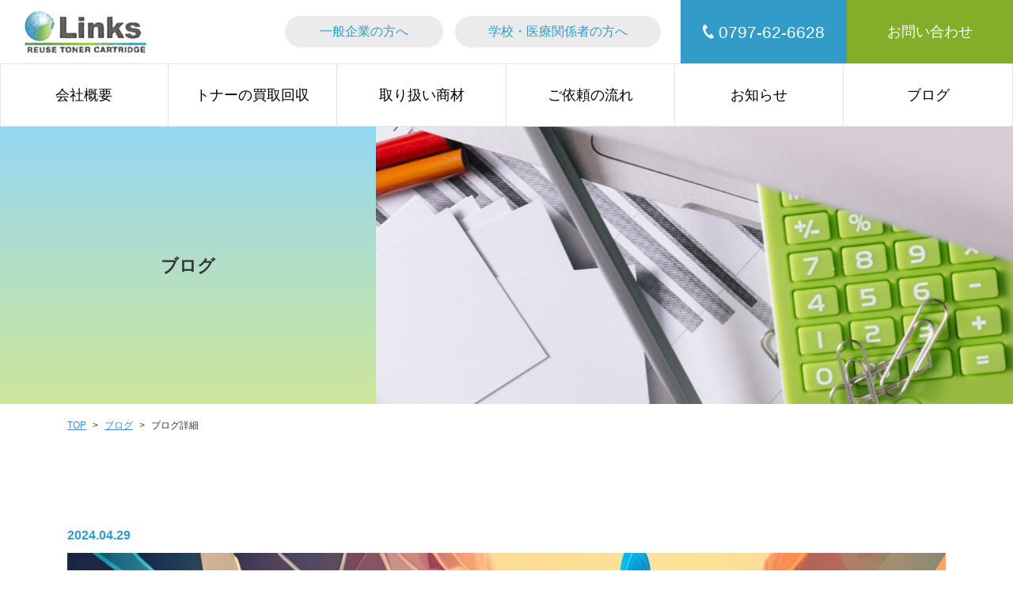

--- FILE ---
content_type: text/html; charset=UTF-8
request_url: https://links1.co.jp/blogdetail?wgd=blog-14
body_size: 9289
content:
<!DOCTYPE html>
<html lang="ja">

<head>
	
	<meta http-equiv="X-UA-Compatible" content="IE=edge">
	<meta charset="utf-8">
	<meta name="keywords" content="">
	<meta name="description" content="">
	<meta name="viewport" content="width=device-width,initial-scale=1">
	<meta name="csrf-token" content="bd0e13201f188bb2c5812ea0cdc987b842666ae0e0e57911a37a74ea051581b3">
	<title>トナーカートリッジとは？基本情報と重要性｜ブログ詳細｜株式会社リンクステクノロジー</title>
	<meta name="format-detection" content="telephone=no">

<!-- Global site tag (gtag.js) - Google Analytics -->
<script async
src="https://www.googletagmanager.com/gtag/js?id=G-Q38R1KGRBK"></script>
<script>
  window.dataLayer = window.dataLayer || [];
  function gtag(){dataLayer.push(arguments);}
  gtag('js', new Date());

  gtag('config', 'G-Q38R1KGRBK');
</script>

<!-- Matomo -->
<script type="text/javascript">
  var _paq = window._paq = window._paq || [];
  /* tracker methods like "setCustomDimension" should be called before "trackPageView" */
  _paq.push(['trackPageView']);
  _paq.push(['enableLinkTracking']);
  (function() {
    var u="https://analytics01.ssl-link.jp/";
    _paq.push(['setTrackerUrl', u+'matomo.php']);
    _paq.push(['setSiteId', '542']);
    var d=document, g=d.createElement('script'), s=d.getElementsByTagName('script')[0];
    g.type='text/javascript'; g.async=true; g.src=u+'matomo.js'; s.parentNode.insertBefore(g,s);
  })();
</script>
<!-- End Matomo Code -->

	
	
	<!-- <link rel="stylesheet" href="/plugins/bootstrap/bootstrap.min.css"> -->
	<link rel="stylesheet" href="/plugins/bootstrap/bootstrap.phantom.min.css">
	<link rel="stylesheet" href="/plugins/font-awesome/font-awesome.min.css">
	<link rel="stylesheet" href="/system_panel/uploads/styles/defalut.css?t=1620808671">
	<link rel="stylesheet" href="/system_panel/uploads/styles/common.css?t=1623301322">
	<link rel="stylesheet" href="/system_panel/uploads/styles/control.css?t=1620810472">
	<link rel="stylesheet" href="/system_panel/uploads/styles/hover.css?t=1620810483">
	<link rel="stylesheet" href="/system_panel/uploads/styles/blogdetail.css?t=1700461810">

<link rel="apple-touch-icon" sizes="180x180" href="/system_panel/uploads/touchicon/touchicon.png?r=1768937759">

	<style>
	* { box-sizing: border-box; } body {margin: 0;}.gjs-dashed .container, .gjs-dashed .container-fluid, .gjs-dashed .row, .gjs-dashed .col, .gjs-dashed [class^="col-"]{min-height:1.5rem !important;}.gjs-dashed .w-100{background-color:rgba(0, 0, 0, 0.1);min-height:0.25rem !important;}.gjs-dashed img{min-width:25px;min-height:25px;background-color:rgba(0, 0, 0, 0.5);}.gjs-dashed .btn-group, .gjs-dashed .btn-toolbar{padding-right:1.5rem !important;min-height:1.5rem !important;}.gjs-dashed .card, .gjs-dashed .card-group, .gjs-dashed .card-deck, .gjs-dashed .card-columns{min-height:1.5rem !important;}.gjs-dashed .collapse{display:block !important;min-height:1.5rem !important;}.gjs-dashed .dropdown{display:block !important;min-height:1.5rem !important;}.gjs-dashed .dropdown-menu{min-height:1.5rem !important;display:block !important;}.c2046{color:black;}.hLogo{display:block;max-width:163px;width:40%;}.hInner{max-width:1880px;width:98%;margin:0 0 0 auto;display:flex;align-items:center;justify-content:space-between;}.hList01Item{max-width:200px;width:100%;}.hList01{max-width:475px;width:100%;align-items:center;justify-content:space-between;display:none;}.hList01Btn01{display:block;width:100%;background-color:#EBEBEB;text-align:center;color:#339BC7;border-radius:25px;padding:8px 2% 8px 2%;font-size:12px;}.hList02{max-width:420px;width:100%;display:flex;}.hList02Item{width:33.33%;}.c5303{color:black;}.gnavi{flex-wrap:wrap;display:none;}.gnaviItem{width:16.66666%;}.gnaviLink{display:block;text-align:center;color:#000000;font-size:14px;border:1px solid #E6E2E2;padding:26px 2% 25px 2%;}.hTelBtn{display:flex;align-items:center;justify-content:center;background-color:#339BC7;color:#fff;font-size:16px;min-height:80px;padding:20px 2% 20px 2%;}.hContactBtn{display:flex;align-items:center;justify-content:center;background-color:#84AE29;color:#fff;font-size:14px;min-height:80px;padding:20px 2% 20px 2%;}.hBx01{max-width:200px;width:100%;display:flex;align-items:center;justify-content:space-between;margin:0 0 0 2%;}.hList01Item:nth-of-type(2n){max-width:260px;width:100%;margin:0 0 0 2%;}.hList01Btn01:nth-of-type(2n){margin:0 0 0 0;}.hList01Btn01:hover{background-color:#339BC7;color:#fff;}.humIconBox{background-color:#339BC7;min-height:80px;}.hContactBtnTxt{margin:0 0 0 0;}.hTelBtnTxt{margin:0 0 0 3%;}.gnaviLink:hover{background-color:rgba(149,215,243,0.2);color:#000;}.humWrap{background-color:rgba(0,0,0,0.8);position:absolute;right:0;left:0;max-width:1920px;width:100%;margin:0 auto 0 auto;}.humInner{padding:30px 2% 30px 2%;height:100vh;}.nav-link{text-align:center;color:#fff;}.nav-link:hover{color:#fff;}.hTelBtn:hover{color:#fff;}.hContactBtn:hover{background-color:#a0d233;color:#fff;}.hTelIcon{max-width:14px;}@media (min-width: 768px){.hList02Item{width:50%;}.hList01{display:flex;}.hLogo{width:20%;}.gnavi{display:flex;}.hList02{margin:0 0 0 2%;}.hBx01{max-width:920px;}}@media (min-width: 1024px){.hList01Btn01{font-size:16px;}.hTelBtn{font-size:21px;}.hContactBtn{font-size:18px;}.gnaviLink{font-size:18px;}}* { box-sizing: border-box; } body {margin: 0;}.gjs-dashed .container, .gjs-dashed .container-fluid, .gjs-dashed .row, .gjs-dashed .col, .gjs-dashed [class^="col-"]{min-height:1.5rem !important;}.gjs-dashed .w-100{background-color:rgba(0, 0, 0, 0.1);min-height:0.25rem !important;}.gjs-dashed img{min-width:25px;min-height:25px;background-color:rgba(0, 0, 0, 0.5);}.gjs-dashed .btn-group, .gjs-dashed .btn-toolbar{padding-right:1.5rem !important;min-height:1.5rem !important;}.gjs-dashed .card, .gjs-dashed .card-group, .gjs-dashed .card-deck, .gjs-dashed .card-columns{min-height:1.5rem !important;}.gjs-dashed .collapse{display:block !important;min-height:1.5rem !important;}.gjs-dashed .dropdown{display:block !important;min-height:1.5rem !important;}.gjs-dashed .dropdown-menu{min-height:1.5rem !important;display:block !important;}.c1609{min-height:1.5rem !important;}.c2451{min-height:1.5rem !important;}.c2655{min-height:1.5rem !important;}.generalBg01{background-color:rgba(149,215,243,0.2);}.coverImgBx{background-image:url(https://links-technology210407.smooooth.jp/system_panel/uploads/images/commodity_cover.jpg);background-repeat:repeat;background-attachment:scroll;background-position:center center;background-size:cover;}.serviceList{margin:20px 0 0 0;}.serviceListItem{max-width:300px;width:100%;margin:20px auto 0 auto;position:relative;}.serviceListCircle{padding:0 0 100% 0;border-radius:50%;}.serviceListCircleIn{position:absolute;top:0;right:0;left:0;bottom:0;display:flex;justify-content:center;align-items:center;width:90%;margin:0 auto 0 auto;font-size:16px;font-weight:700;text-align:center;}@media (min-width: 768px){.serviceListCircleIn{font-size:20px;}}@media (min-width: 1024px){.serviceListCircleIn{font-size:26px;}}* { box-sizing: border-box; } body {margin: 0;}.gjs-dashed .container, .gjs-dashed .container-fluid, .gjs-dashed .row, .gjs-dashed .col, .gjs-dashed [class^="col-"]{min-height:1.5rem !important;}.gjs-dashed .w-100{background-color:rgba(0, 0, 0, 0.1);min-height:0.25rem !important;}.gjs-dashed img{min-width:25px;min-height:25px;background-color:rgba(0, 0, 0, 0.5);}.gjs-dashed .btn-group, .gjs-dashed .btn-toolbar{padding-right:1.5rem !important;min-height:1.5rem !important;}.gjs-dashed .card, .gjs-dashed .card-group, .gjs-dashed .card-deck, .gjs-dashed .card-columns{min-height:1.5rem !important;}.gjs-dashed .collapse{display:block !important;min-height:1.5rem !important;}.gjs-dashed .dropdown{display:block !important;min-height:1.5rem !important;}.gjs-dashed .dropdown-menu{min-height:1.5rem !important;display:block !important;}.fBox01{background-color:#fff;padding:57px 5px 50px 5px;}.fBox01Bg{max-width:1110px;width:100%;padding:10px 10px 10px 10px;margin:0 auto 0 auto;background-color:#E6F6C3;}.fBtn01{margin:40px auto 0 auto;}.fBoxTxt{margin:15px 0 0 0;font-weight:500;line-height:30px;font-size:12px;text-align:left;display:flex;justify-content:center;}.fImgBox{text-align:center;}.fBox01TitBox{margin:0 0 30px 0;position:static;letter-spacing:1px;}.fArea01{max-width:860px;width:100%;margin:0 auto 0 auto;}.fBox01Tit01{font-size:16px;font-weight:700;color:#84AE29;text-align:center;display:inline;}.fTelBox{background-color:#339BC7;padding:24.5px 10px 24.5px 10px;border-radius:15px;}.fMailBox{padding:32.5px 10px 32.5px 10px;background-color:#84AE29;border-radius:15px;}.c4067{color:black;}.fTelBoxBorder{height:1px;max-width:306px;width:100%;background-color:#fff;margin:15.5px 0 13.5px 0;}.fTelBox02{max-width:306px;width:100%;margin:0 auto 0;text-align:center;color:#fff;font-weight:500;font-size:14px;}.fTelBox03{display:flex;justify-content:center;}.fTelTxt01{font-size:16px;margin:17.3px 0 0 0;font-weight:700;}.fTelTxt02{font-size:26px;margin:4px 0 0 0;font-weight:700;}.fTelTxt03{font-size:18px;}.fTelBox03.mt-2{align-items:center;}.fTelIconBox{max-width:100%;width:100%;margin:0 auto 0 auto;height:auto;}.c4161{color:black;}.fMailBox02{max-width:350px;margin:0 auto 0 auto;}.fMailBtn{max-width:250px;width:100%;padding:18px 5px 18px 5px;border:1px solid #fff;display:flex;justify-content:center;margin:20px auto 20px auto;}.fMailBtnTxt{font-size:16px;font-weight:700;color:#fff;}.fContactBox{margin:54px -15px 0 -15px;}.fCopyrightTxt{font-size:12px;}.fCopyrightBox{text-align:center;background-color:rgba(51,155,199,0.95);color:#fff;padding:21px 0 21px 0;}.c5603{color:black;}.fLinkTxt{color:#000;font-weight:500;margin:0 0 0 0;}.fBg{background-image:url(https://links-technology210407.smooooth.jp/system_panel/uploads/images/footer_bg.jpg);background-repeat:repeat;background-position:left top;background-attachment:scroll;background-size:cover;}.fBg02{padding:50px 15px 50px 15px;margin:142px 0 0 0;}.fLinkTxtTop{font-weight:700;}.fLogoBox{margin:0 0 30px 0;}.c22629{min-height:1.5rem !important;}.fLinkArea{display:flex;align-items:flex-start;flex-direction:row;flex-wrap:wrap;}.fLinkBox{margin:0 0 0 0;width:100%;}.fInfoTxt{color:#000;font-weight:500;}.fWrap{padding:130px 2% 0 2%;}.fInfoArea{text-align:center;}.fLinkBox0{max-width:680px;width:100%;margin:0 auto 0 auto;text-align:center;}.c4888{position:fixed;bottom:200px;right:2%;}.pageTop{max-width:50px;height:50px;width:100%;display:flex;justify-content:center;align-items:center;background-color:#999999;}.pageTop:hover{background-color:#000;}.fnavLink{display:block;padding:5px 0 5px 0;margin:0 0 20px 0;}.fContBx{max-width:1140px;width:100%;margin:0 auto 0 auto;}@media (min-width: 414px){.fTelBox02{font-size:16px;}.fTelTxt01{font-size:20px;}.fMailBtnTxt{font-size:18px;}.fMailBtn{max-width:350px;}}@media (min-width: 768px){.fBoxTxt{font-size:14px;}.fBox01Tit01{font-size:20px;}.fTelBox02{font-size:14px;}.fTelTxt01{font-size:18px;}.fTelTxt02{font-size:28px;}.fTelTxt03{font-size:18px;}.fMailBtn{max-width:250px;padding:18px 5px 18px 5px;}.fMailBtnTxt{font-size:16px;}.fLinkBox{margin:0 0 0 2%;width:auto;}.fLinkArea{flex-direction:row;justify-content:space-between;flex-wrap:nowrap;}.fLinkBox0{text-align:left;}.fBg02{padding:84px 15px 100px 15px;}}@media (min-width: 1024px){.fBox01Bg{padding:20px 20px 20px 20px;}.fBox01Tit01{font-size:27px;}.fBoxTxt{font-size:16px;text-align:center;}.fTelBox02{font-size:16px;}.fTelTxt01{font-size:22px;}.fTelTxt02{font-size:38px;}.fTelTxt03{font-size:20px;}.fMailBtnTxt{font-size:18px;}.fMailBtn{max-width:350px;padding:25.5px 5px 25.5px 5px;}}
	</style>
</head>
<body>
<div id="root">
<div class="header"><div class="hInner">
<a classes="link-block-1620873378048" href="./" class="hLogo"><img src="https://links-technology210407.smooooth.jp/system_panel/uploads/images/header_logo.svg" alt="Links REUSE TONER CARTRIDGE" class="c2046"></a><div class="hBx01">
<div class="hList01">
<div class="hList01Item"><a classes="link-block-1620873490679" href="./general" class="hList01Btn01"><p>一般企業の方へ</p></a></div>
<div class="hList01Item"><a classes="link-block-1620873490679" href="./school" class="hList01Btn01"><p>学校・医療関係者の方へ</p></a></div>
</div>
<div class="hList02">
<div class="hList02Item">
<div class="hTelBtn d-none d-md-flex">
<img src="https://links-technology210407.smooooth.jp/system_panel/uploads/images/tel_icon.svg" alt="電話" class="hTelIcon"><p class="hTelBtnTxt d-none d-md-block">0797-62-6628</p>
</div>
<a classes="link-block-1620965467544" href="tel:0797626628" class="hTelBtn d-md-none"><img src="https://links-technology210407.smooooth.jp/system_panel/uploads/images/tel_icon.svg" alt="電話" class="c5303"></a>
</div>
<div class="hList02Item"><a classes="link-block-1620873599061" href="./contact" class="hContactBtn"><img src="https://links-technology210407.smooooth.jp/system_panel/uploads/images/mail_icon.svg" alt="お問い合わせ" class="c5303 d-md-none"><p class="hContactBtnTxt d-none d-md-block">お問い合わせ</p></a></div>
<div class="hList02Item d-md-none"><nav class="navbar navbar-dark humIconBox"><button type="button" data-toggle="collapse" data-target="#navmenu1" aria-controls="navmenu1" aria-expanded="false" aria-label="Toggle navigation" class="navbar-toggler collapsed"><span class="navbar-toggler-icon"></span><span class="navbar-toggler-icon"></span><span class="navbar-toggler-icon"></span></button></nav></div>
</div>
</div>
</div></div>
<div class="gnavi">
<div class="gnaviItem"><a classes="link-block-1620873769693" href="./company" class="gnaviLink"><p>会社概要</p></a></div>
<div class="gnaviItem"><a classes="link-block-1620873769693" href="./purchased" class="gnaviLink border-left-0"><p>トナーの買取回収</p></a></div>
<div class="gnaviItem"><a classes="link-block-1620873769693" href="./commodity" class="gnaviLink border-left-0"><p>取り扱い商材</p></a></div>
<div class="gnaviItem"><a classes="link-block-1620873769693" href="./flow" class="gnaviLink border-left-0"><p>ご依頼の流れ</p></a></div>
<div class="gnaviItem"><a classes="link-block-1620873769693" href="./news" class="gnaviLink border-left-0"><p>お知らせ</p></a></div>
<div class="gnaviItem"><a classes="link-block-1620873769693" href="./blog" class="gnaviLink border-left-0"><p>ブログ</p></a></div>
</div>
<div id="navmenu1" class="navbar-collapse humWrap z-index-3 collapse"><div class="navbar-nav humInner">
<a classes="link-block-1620874274410" href="./" class="navbar-nav nav-link"><p>TOP</p></a><a classes="link-block-1620874274410" href="./company" class="navbar-nav nav-link"><p>会社概要</p></a><a classes="link-block-1620874274410" href="./general" class="navbar-nav nav-link"><p>一般企業の方へ</p></a><a classes="link-block-1620874274410" href="./school" class="navbar-nav nav-link"><p>学校・医療関係者の方へ</p></a><a classes="link-block-1620874274410" href="./purchased" class="navbar-nav nav-link"><p>トナーの買取回収</p></a><a classes="link-block-1620874274410" href="./commodity" class="navbar-nav nav-link"><p>取り扱い商材</p></a><a classes="link-block-1620874274410" href="./flow" class="navbar-nav nav-link"><p>ご依頼のフロー</p></a><a classes="link-block-1620874274410" href="./news" class="navbar-nav nav-link"><p>お知らせ</p></a><a classes="link-block-1620874274410" href="./blog" class="navbar-nav nav-link"><p>ブログ</p></a><a classes="link-block-1620874274410" href="./contact" class="navbar-nav nav-link"><p>お問い合わせ</p></a><a classes="link-block-1620874274410" href="./contact#privacyArea" class="navbar-nav nav-link"><p>プライバシーポリシー</p></a>
</div></div>
<div class="c1609 incover">
<div class="coverImgBx"></div>
<div class="coverTxtBx"><h1 class="coverTxt">ブログ</h1></div>
</div>
<div class="c2451 breadWrap"><div class="c2655 breadBx">
<a classes="link-block-1620808516756" href="./" class="breadLink"><p>TOP</p></a><p class="mx-2">&gt;</p>
<a classes="link-block-1620808516756" href="./blog" class="breadLink"><p>ブログ</p></a><p class="mx-2">&gt;</p>
<p>ブログ詳細</p>
</div></div>
<div class="inWrap"><div class="conteBx"><section id="wgc-1700459609169" class="webgene-blog"><article class="webgene-item commodityDtl">
		<p class="date">2024.04.29</p>
		<div class="imgBox">
			<img class="webgene-item-main-image" src="https://smooooth3-site-one.ssl-link.jp/links_technology210407/uploads/blog/14/662f724f23ecb14.jpg">
		</div>
		<div class="titDeco01 txtClrBlue">
			<h2 class="tit02">トナーカートリッジとは？基本情報と重要性</h2>
		</div>
		<div class="commodityConte">
			<h2>トナーカートリッジとは何でしょうか？<br><br>
</h2>
プリンターで紙に何かを診察するときには、必ずトナーカートリッジが必要となってきます。<br>このトナーカートリッジの役割は、印刷の品質にも大きな影響を与えますが、それだけではありません。<br>私たちの住むこの地球の環境にも大きく影響を及ぼしています。<br><br>それで、この記事ではトナーカートリッジの役割とその重要性について解説していこうと思います。<br>
<h3>
<br>トナーカートリッジにはどんな役割がある？<br><br>
</h3>
トナーカートリッジは、粉末によって、紙に印刷する仕組みになっています。<br>このカートリッジが発明されてからは、会社のオフィスの効率性は大きく向上したと言えるでしょう。<br>
<h3>
<br>環境にどんな影響を与えているか？<br><br>
</h3>
トナーカートリッジを燃えるゴミとして処分することは絶対に避けてください。<br>環境に悪影響を与えてしまうからです。<br>適切に処分するようにしてください。<br>場合によっては、産業廃棄物の業者に廃棄を依頼したり、リサイクル業者に引き取ってもらうこともできるでしょう。<br><br>
<h3>リサイクルを考えてみては？<br><br>
</h3>
トナーカートリッジのリサイクルは最近、注目されています。<br>有害物質の汚染を防ぎ、資源の無駄遣いを避けることができるからです。<br>特に、企業がこのリサイクル活動に積極的に取り組むなら、企業イメージのアップや信頼の向上にも繋がります。<br><br><br>ですから、トナーカートリッジは確かに便利ではありますが、廃棄の仕方を誤ると環境破壊の原因になってしまいます。<br>処分するときには責任を持って取り組んでいきましょう。<br><br>
<h2>
<br>トナーカートリッジの正しく処分することの重要性について<br><br>
</h2>
この現代社会において、トナーカートリッジはなくてはならない存在となってきました。<br>しかし、廃棄するときは、あなたの会社ではそれを正しく行なっているでしょうか？<br>下記の記事を参考にして、今一度、カートリッジの処分方法をご確認ください。<br>
<h3>
<br>環境問題に直結<br><br>
</h3>
トナーカートリッジの処分や廃棄は、環境問題に直結していますので、それを軽く考えるべきではありません。<br>また私たち人間を含め、様々な動物の体にも大きな影響を与えることがありますので、取り扱いには注意が必要です。<br>
<h3>
<br>リサイクルについて<br><br>
</h3>
トナーカートリッジを処分する前に、リサイクルを考えてみることをお勧めします。<br>これによって環境問題に取り組むという社会的責任を果たすことになりますし、リサイクル業界を盛り上げることにも繋がります。<br>
<h3>
<br>法律の問題<br><br>
</h3>
<br>地方自治体によって、カートリッジの処分方法は異なります。<br>いづれにしても、その自治体の規則に従って、カートリッジを正しく廃棄するようにしましょう。<br>まずは、自治体のルールを確認してください。<br>間違ってこの規則に違反してしまうと罰金などのペナルティが課されてしまうこともありますので注意してください。<br><br>
<h3>社会人としての責任を果たす<br><br>
</h3>
社会人、特に会社がトナーカートリッジを正しく廃棄することに積極的であるなら、会社のイメージアップにも貢献するようになります。<br>それは、引いては新規お客さんの獲得や優秀な人材の流入にという大きなメリットを企業にもたらすことになります。<br>ですから、企業がトナーカートリッジのリサイクルや適切な処分に取り組んでいくなら、環境問題に寄与するだけでなく、自社にとっても大きな益をもたらすことにもなるでしょう。<br><br><br>では、実際にトナーカートリッジを廃棄するには、どんな手順で行なっていけば良いのでしょうか？<br>下記の記事を参考にしてください。<br><br>
<h2>準備段階</h2>
<h3>
<br>1. トナーカートリッジの状態を確認する<br><br>
</h3>
トナーカートリッジは完全に使用できない状態になっているのでしょうか？<br>まずはそのことを確認なさってください。<br>完全にトナーを使い切ってから、処分やリサイクルを検討するようにしていきましょう。<br>
<h3>
<br>2. 清掃しておく<br><br>
</h3>
カートリッジをリサイクルに出す前には、しっかりとクリーニングしておきましょう。<br>これは、人としてのマナーです。<br><br>
<h3>3. メーカーの指示に従う</h3>
<br>大抵のメーカーではカートリッジのリサイクルを行なっています。<br>その方法などは各メーカーのホームページからご確認ください。<br><br>
<h3>4. リサイクルセンター</h3>
地域にもよりますが。リサイクル施設があったりする場合があります。<br>もし、そうした施設があるのであれば、使用済みトナーカートリッジを持ち込んで引き取ってもらうことができるでしょう。<br><br>
<h3>5. トナーカートリッジの梱包</h3>
トナーカートリッジをリサイクルに出す場合はきちんと梱包するようにしましょう。<br>インクの漏れやカートリッジ本体の破損を防ぐためです。<br><br>
<h3>6. 他のオプションを検討する</h3>
<br>例えば、再利用可能なカートリッジをリフィルするサービスがあれば、それを利用することで新たな資源の消費を減らし、廃棄物を減らすことができます。<br><br><br>トナーカートリッジの廃棄したりリサイクルに出すことを検討する際には、これらのステップを踏むことで、より環境に優しい方法で処理することが可能になります。<br>リサイクルや適切な処分は、私たちの生活環境を保護する上で非常に重要な行為です。今回のガイドが、その一助となれば幸いです。
		</div>
	</article>
</section></div></div>
<div class="inWrap generalBg01 d-none"><div class="conteBx">
<div class="titDeco02 txtClrBlue"><h2 class="tit01 text-center">当社は以下のサービスも行っておりますので、お気軽にご依頼ください</h2></div>
<div class="container-fluid serviceList"><div class="row justify-content-center">
<div class="col-md-4 col-6"><div class="serviceListItem">
<div class="serviceListCircle gradBg01"></div>
<div class="serviceListCircleIn"><p>未使用トナーの<br>買取</p></div>
</div></div>
<div class="col-md-4 col-6"><div class="serviceListItem">
<div class="serviceListCircle gradBg01"></div>
<div class="serviceListCircleIn"><p>使用済み<br>カートリッジ買取</p></div>
</div></div>
<div class="col-md-4 col-6"><div class="serviceListItem">
<div class="serviceListCircle gradBg01"></div>
<div class="serviceListCircleIn"><p>中古プリンターの<br>無償引取</p></div>
</div></div>
</div></div>
</div></div>
<div class="fWrap">
<div class="fBox01Bg"><div class="fBox01"><div class="fArea01">
<div class="text-center"><p class="fBox01Tit01 maker01">ご依頼から納品までお任せください、まずはお電話にてご相談を！</p></div>
<div class="fBox01TitBox"></div>
<div class="fImgBox"><img src="https://links-technology210407.smooooth.jp/system_panel/uploads/images/top05.png" alt="ご依頼から納品までお任せください、まずはお電話にてご相談を！" class="c5257"></div>
<p class="fBoxTxt">「何を注文したらいいのかわからない」「使い方がわかるか不安」などITや機器が苦手でもお任せください。<br>検討から導入、そして運用までお手伝いいたします。ご依頼からの流れはこちらのページよりご確認ください。</p>
<a classes="link-block-1620898422292" href="./flow" class="topBtn02 fBtn01"><p>依頼の流れを見る</p>
<div class="topBtnBorder02"></div></a>
</div></div></div>
<div class="container-fluid fContBx"><div class="row fContactBox">
<div class="col-md-6"><div class="fTelBox muchHBx"><div class="fTelBox02">
<div class="fTelIconBox"><img src="https://links-technology210407.smooooth.jp/system_panel/uploads/images/tel_icon.svg" alt="お電話でのお問い合わせ" class="c4067"></div>
<p class="fTelTxt01">お電話でのお問い合わせ</p>
<p class="tel fTelTxt02">0797-62-6628</p>
<p class="mt-1">受付時間 9：00-17：30(土日祝休み)</p>
<div class="fTelBoxBorder"></div>
<p>お急ぎの方はこちらにお電話ください</p>
<div class="fTelBox03 mt-2">
<p>代表携帯：</p>
<p class="tel fTelTxt03">080-4806-1371</p>
</div>
</div></div></div>
<div class="col-md-6"><div class="fMailBox mt-5 mt-md-0 muchHBx"><div class="fMailBox02 fTelBox02">
<div class="fTelIconBox"><img src="https://links-technology210407.smooooth.jp/system_panel/uploads/images/mail_icon.svg" alt="メールでのお問い合わせ" class="c4067"></div>
<p class="fTelTxt01">メールでのお問い合わせ</p>
<a classes="link-block-1620960167170" href="./contact" class="fMailBtn"><p class="fMailBtnTxt">お問い合わせフォームはこちら</p></a><p>FAXはこちらまでお送りください</p>
<div class="fTelBox03 mt-2">
<img src="https://links-technology210407.smooooth.jp/system_panel/uploads/images/fax_icon.svg" alt="FAXはこちらまでお送りください" class="c4161"><p class="fTelTxt03 ml-2">0797-62-6639</p>
</div>
</div></div></div>
</div></div>
</div>
<div class="fBg">
<div class="fBg02">
<div class="px-0 container"><div><div class="row">
<div class="col-xl-5"><div class="fInfoArea">
<div class="fLogoBox"><img src="https://links-technology210407.smooooth.jp/system_panel/uploads/images/footer_logo.svg" alt="株式会社リンクステクノロジー" class="c5603"></div>
<p class="fInfoTxt">株式会社リンクステクノロジー</p>
<p class="mt-3 fInfoTxt">〒665-0852<br></p>
<p class="fInfoTxt">兵庫県宝塚市売布4丁目1-12</p>
</div></div>
<div class="px-0 col-xl-7 mt-5 mt-xl-0"><div class="fLinkBox0"><div class="fLinkArea">
<div class="fLinkBox ml-md-0">
<a classes="link-block-1620964460553" href="./" class="fnavLink"><p class="fLinkTxt fLinkTxtTop hvr-opacity">TOP</p></a><a classes="link-block-1620964460553" href="./company" class="fnavLink"><p class="fLinkTxt hvr-opacity">会社概要</p></a><a classes="link-block-1620964460553" href="./news" class="fnavLink"><p class="fLinkTxt hvr-opacity">お知らせ</p></a><a classes="link-block-1620964460553" href="./blog" class="fnavLink"><p class="fLinkTxt hvr-opacity">ブログ</p></a><a classes="link-block-1620964460553" href="./contact" class="fnavLink"><p class="fLinkTxt hvr-opacity">お問い合わせ/プライバシーポリシー</p></a>
</div>
<div class="fLinkBox">
<a classes="link-block-1620964460553" href="./general" class="fnavLink"><p class="fLinkTxt hvr-opacity">一般企業の方へ</p></a><a classes="link-block-1620964460553" href="./school" class="fnavLink"><p class="fLinkTxt hvr-opacity">学校・医療関係者の方へ</p></a>
</div>
<div class="c22629 fLinkBox">
<a classes="link-block-1620964460553" href="./purchased" class="fnavLink"><p class="fLinkTxt hvr-opacity">トナーの買取回収</p></a><a classes="link-block-1620964460553" href="./commodity" class="fnavLink"><p class="fLinkTxt hvr-opacity">取り扱い商材</p></a><a classes="link-block-1620964460553" href="./flow" class="fnavLink"><p class="fLinkTxt hvr-opacity">ご依頼の流れ</p></a>
</div>
</div></div></div>
</div></div></div>
<a classes="link-block-1620881089419" class="pageTop c4888"><img src="https://links-technology210407.smooooth.jp/system_panel/uploads/images/arrow_icon.svg" alt="ページトップ" class="c4133"></a>
</div>
<div class="fCopyrightBox"><p class="fCopyrightTxt">© 2021  株式会社リンクステクノロジー</p></div>
</div>
</div>			<script src="/plugins/jquery/jquery.min.js"></script>
			<script src="/plugins/popper/popper.min.js"></script>
			<script src="/plugins/bootstrap/bootstrap.min.js"></script>
			<script src="/plugins/lory/lory.min.js"></script>
			
				<script src="/system_panel/uploads/scripts/tel.js?t=1620985296"></script>
	<script src="/system_panel/uploads/scripts/slip.js?t=1621218435"></script>
	<script src="/system_panel/uploads/scripts/control.js?t=1620810453"></script>
	<script src="/system_panel/uploads/scripts/matchHeight.js?t=1623300820"></script>
	<script src="/system_panel/uploads/scripts/pageTop.js?t=1621224620"></script>

			
			<script>
				window.addEventListener("load", function(event) {
					$.ajaxSetup({
						headers: {
							'X-CSRF-TOKEN': $('meta[name="csrf-token"]').attr('content')
						}
					});
				});
			</script>
		</body>
		</html>

--- FILE ---
content_type: text/css
request_url: https://links1.co.jp/system_panel/uploads/styles/common.css?t=1623301322
body_size: 3116
content:
@charset "utf-8";

body {
    width: 100%;
    color: #333;
    font-size: 14px;
    overflow-x: hidden;
    font-family: "Noto Sans JP", "游ゴシック", "Yu Gothic", "メイリオ", Meiryo, "ヒラギノ角ゴ ProN W3", "Hiragino Kaku Gothic ProN", sans-serif;
    position: relative;
}

#root {
    width: 100%;
    max-width: 1920px;
    margin: 0 auto;
}

.telWrap {
    color: inherit;
}

.hidden {
    overflow: hidden;
}

.opacity_hover:hover {
    opacity: .7;
}


/*-- トップ --------------------------------------------------------------*/
.topNewsListItem:hover {
    background: #e2ffcf;
}
.topCoverBox  {
  	background: rgb(149,215,243);
    background: -moz-linear-gradient(180deg, rgba(149,215,243,1) 0%, rgba(206,230,154,1) 100%);
    background: -webkit-linear-gradient(180deg, rgba(149,215,243,1) 0%, rgba(206,230,154,1) 100%);
    background: linear-gradient(180deg, rgba(149,215,243,1) 0%, rgba(206,230,154,1) 100%);
    filter: progid:DXImageTransform.Microsoft.gradient(startColorstr="#95d7f3",endColorstr="#cee69a",GradientType=1);
}



.topTxtBox {
    transform: translateY(-50%);
}

.topBtn01 {
    max-width: 200px;
    width: 100%;
    border: 1px solid #339BC7;
    padding: 22px 50px;
    display: flex;
    align-items: center;
    font-size: 12px;
    transition: .5s;
}
.topBtn01:hover > .topBtnBorder {
    position: absolute;
    right: -15px;
}
.topBtn01:hover > p {
    color: #fff;
}
.topBtn02:hover > p {
    color: #fff;
}
.topBtn01:hover {
    background: #339BC7;
}
.topBtn02:hover > .topBtnBorder02 {
    position: absolute;
    right: -15px;
}
.topBtn02:hover {
    background: #84AE29;
    color: #fff;
}
.topBtn01 > p{
	color: #339BC7;
    font-weight: bold;
}
.topBtnBorder {
    height: 1px;
    background: #339BC7;
    position: absolute;
    width: 30px;
    right: 0;
    transition: .5s;
}

.topBtn02 {
    max-width: 200px;
    width: 100%;
    border: 1px solid #84AE29;
    padding: 22px 8% 22px 2%;
    display: flex;
    align-items: center;
    background: #fff;
    font-size: 12px;
    transition: .5s;
}
.topBtnBorder02 {
    height: 1px;
    background: #84AE29;
    position: absolute;
    width: 30px;
    right: 0;
    transition: .5s;
}
.topBtn02 > p{
	color: #84AE29;
    font-weight: bold;
}
.topBoxTit {
    font-weight: bold;
    text-shadow:0 0 4px #fff,0 0 4px #fff,0 0 4px #fff,0 0 4px #fff,0 0 4px #fff,0 0 4px #fff,0 0 4px #fff,0 0 4px #fff,0 0 4px #fff,0 0 4px #fff,0 0 4px #fff,0 0 4px #fff,0 0 4px #fff,0 0 4px #fff,0 0 4px #fff,0 0 4px #fff;


}
.topBox03Img02:after {
    width: 0;
    height: 0;
    border-style: solid;
    border-width: 0 0 10px 10px;
    border-color: transparent transparent #fff transparent;
    content: "";
    right: 15px;
    position: absolute;
    bottom: 15px;
}
.topBox04Border:after {
    width: 0;
    height: 0;
    border-style: solid;
    border-width: 0 0 20px 20px;
    border-color: transparent transparent #339BC7 transparent;
    content: "";
    right: 0px;
    position: absolute;
    bottom: 0px;
}
.topLinkBox01:after {
    content: "";
    width: 8px;
    height: 8px;
    border: 2px solid;
    border-color: #84AE29 #84AE29 transparent transparent;
    transform: rotate(
45deg
);
    position: absolute;
    top: 43%;
    right: 30px;
}

.fBg02{
    background: rgb(171,221,208);
    background: linear-gradient(180deg, rgba(149,215,243,0.9) 0%, rgba(171,221,208,0.9) 60%, rgba(206,230,144,0.9) 100%);
}
/*-- フッター --------------------------------------------------------------*/
.fMailBtn:hover {
    color: #84AE29;
    background: #fff;
}

.fMailBtn:hover>p {
    color: #84AE29;
}
/*-- ご依頼の流れ --------------------------------------------------------------*/

.flowBx01:before {
  content: "";
  position: absolute;
  bottom: -86px;
  left: 0;
  right: 0;
  max-width: 48px;
  width: 100%;
  margin: auto;
  border: 48px solid transparent;
  border-top: 38px solid #FFF;
  z-index: 2;
}

.flowBx01:after {
  content: "";
  display: block;
  position: absolute;
  bottom: -91px;
  left: 0;
  right: 0;
  max-width: 50px;
  margin: auto;
  width: 100%;
  border: 50px solid transparent;
  border-top: 40px solid #339BC7;
  z-index: 1;
}

.flowBx01:last-child:before, .flowBx01:last-child:after {
    display: none;
}


/*-- プライバシーポリシー --------------------------------------------------------------*/

.privacyBox {
    overflow-y: scroll;
}


/*-- 共通パーツ --------------------------------------------------------------*/

.inWrap {
    padding: 100px 0;
}

.conteBx {
    max-width: 1110px;
    width: 96%;
    margin: auto;
}

.leadTxt {
    text-align: center;
    font-weight: bold;
    line-height: 2.2em;
    margin: 40px 0 0;
}

.tit01 {
    font-size: 18px;
    font-weight: bold;
}

.tit02 {
    font-size: 16px;
    font-weight: bold;
}

.tit03 {
    font-size: 16px;
    font-weight: bold;
}

.titDeco01 {
    display: flex;
    flex-wrap: wrap;
    align-items: center;
    justify-content: center;
    background: #fff;
    padding: 20px 2%;
    border-top: dashed 1px;
    border-bottom: dashed 1px;
    text-align: center;
}

.titDeco01 > .icon + .tit02 {
    width: 100%;
    margin: 20px 0 0;
}


.titDeco02:before {content: "";display: block;height: 80px;border-left: solid 2px;transform: rotate(-20deg);position: absolute;top: 0;left: 4%;}

.titDeco02:after {content: "";display: block;height: 80px;border-left: solid 2px;transform: rotate(20deg);position: absolute;top: 0;right: 4%;}

.titDeco02 {
    position: relative;
    padding: 13px 6% 22px;
}

.maker01 {
    background: linear-gradient(transparent 60%, #E6F6C3 60%);
}

.baseTb {
    width: 100%;
    margin: 0 auto;
    border: solid 1px #aaa;
    border-bottom: none;
}

.baseTh {
    padding: 15px;
    border-bottom: solid 1px #aaa;
    text-align: center;
    font-weight: bold;
    background-color: #F3F3F3;
}

.baseTd {
    padding: 15px;
    border-bottom: solid 1px #aaa;
    background: #fff;
}

.baseTd > a {
    display: inline-block;
    color: #2B2939;
    text-decoration: underline;
}

.baseTd > a:hover {
    text-decoration: none;
}

.gradBg01 {
    background: rgb(149,215,243);
    background: -moz-linear-gradient(180deg, rgba(149,215,243,1) 0%, rgba(206,230,154,1) 100%);
    background: -webkit-linear-gradient(180deg, rgba(149,215,243,1) 0%, rgba(206,230,154,1) 100%);
    background: linear-gradient(180deg, rgba(149,215,243,1) 0%, rgba(206,230,154,1) 100%);
    filter: progid:DXImageTransform.Microsoft.gradient(startColorstr="#95d7f3",endColorstr="#cee69a",GradientType=1);
}


/*-- ボタン --------------------------------------------------------------*/

.btn01 {
   max-width: 300px;
    width: 100%;
    display: block;
    border: solid 1px #339BC7;
    background: #fff;
    padding: 15px 2% 14px;
    color: #339BC7;
    font-size: 13px;
    position: relative;
    transition: .5s;
    margin: auto;
}

.btn01:hover {
    background: #339BC7;
    color: #fff;
}

.btn01:before {
    content: "";
    display: block;
    max-width: 60px;
    width: 20%;
    height: 1px;
    background: #339BC7;
    position: absolute;
    right: 0;
    top: 50%;
    transition: .5s;
}

.btn01:hover:before {
    right: -10%;
}

/*-- 下層カバー --------------------------------------------------------------*/

.incover {
    max-width: 1920px;
    width: 100%;
    margin: auto;
    position: relative;
    display: flex;
    flex-wrap: wrap;
    flex-direction: row-reverse;
}

.coverTxt {
  font-size: 4vmin;
  font-weight: bold;
}

.coverTxtBx {
    width: 100%;
    background: rgb(149,215,243);
    background: -moz-linear-gradient(180deg, rgba(149,215,243,1) 0%, rgba(206,230,154,1) 100%);
    background: -webkit-linear-gradient(180deg, rgba(149,215,243,1) 0%, rgba(206,230,154,1) 100%);
    background: linear-gradient(180deg, rgba(149,215,243,1) 0%, rgba(206,230,154,1) 100%);
    filter: progid:DXImageTransform.Microsoft.gradient(startColorstr="#95d7f3",endColorstr="#cee69a",GradientType=1);
    display: flex;
    align-items: center;
    justify-content: center;
    padding: 20px 2%;
}

.coverImgBx {
    max-width: 1210px;
    width: 100%;
    height: 250px;
}

/*-- パンくずリスト ----------------------------------------------------------*/

.breadWrap {
    padding: 15px 0;
}

.breadBx {
    max-width: 1110px;
    width: 96%;
    margin: auto;
    display: flex;
    align-items: center;
    font-size: 12px;
}

.breadLink {
    color: #4685D0;
    text-decoration: underline;
}

.breadLink:hover {
    color: #4685D0;
}


/*-- 共通カラー --------------------------------------------------------------*/

.txtClrBlue {
    color: #339BC7;
}


/*-- header -----------------------------------------------------------------*/

/*---------- ハンバーガーメニュー ----------*/

.humWrap {
    z-index: 9999999999;
}

.navbar-dark .navbar-toggler {
  color: rgba(0, 0, 0, 0.5);
  border: none;
  padding: 0px;
  width: 26px;
  height: 21px;
  margin: auto;
  box-sizing: border-box;
  position: relative;
}

.navbar-dark .navbar-toggler-icon {
  background-image:none;
  width: 100%;
  height: 3px;
  display: block;
  position: absolute;
  transition: ease .5s;
  background-color: #fff;
}

.navbar-toggler-icon:nth-of-type(1) {
  top: 0px;
}

.navbar-toggler-icon:nth-of-type(2) {
  top: 9px;
}

.navbar-toggler-icon:nth-of-type(3) {
  bottom: 0;
}

.navbar-toggler[aria-expanded="true"] .navbar-toggler-icon:nth-of-type(1) {
  top:13px;
  transform: rotate(45deg);
}

.navbar-toggler[aria-expanded="true"] .navbar-toggler-icon:nth-of-type(2) {
  opacity: 0;
}

.navbar-toggler[aria-expanded="true"] .navbar-toggler-icon:nth-of-type(3) {
  top: 13px;
  transform: rotate(-45deg);
}

/*-- footer -----------------------------------------------------------------*/


/* ★★★★★★★★★★★★★★★★★★★★★★★★★★★★★★ */
/* ★★★★★★★★★★★★★★★★★★★★★★★★★★★★★★ */

@media screen and (min-width:375px) {

/* ★★★★★★★★★★★★★★★★★★★★★★★★★★★★★★ */
/* ★★★★★★★★★★★★★★★★★★★★★★★★★★★★★★ */

/* ☆☆☆☆☆☆☆☆☆☆☆☆☆☆☆☆☆☆☆☆☆☆☆☆☆☆☆☆☆☆ */

} /* min-width: 375px ここまで */

/* ☆☆☆☆☆☆☆☆☆☆☆☆☆☆☆☆☆☆☆☆☆☆☆☆☆☆☆☆☆☆ */

/* ★★★★★★★★★★★★★★★★★★★★★★★★★★★★★★ */
/* ★★★★★★★★★★★★★★★★★★★★★★★★★★★★★★ */

@media screen and (min-width:414px) {

/* ★★★★★★★★★★★★★★★★★★★★★★★★★★★★★★ */
/* ★★★★★★★★★★★★★★★★★★★★★★★★★★★★★★ */

/*-- トップ--------------------------------------------------------------*/
.topBox03Img02:after {
    border-width: 0 0 20px 20px;
}
/* ☆☆☆☆☆☆☆☆☆☆☆☆☆☆☆☆☆☆☆☆☆☆☆☆☆☆☆☆☆☆ */

} /* min-width: 414px ここまで */

/* ☆☆☆☆☆☆☆☆☆☆☆☆☆☆☆☆☆☆☆☆☆☆☆☆☆☆☆☆☆☆ */

/* ★★★★★★★★★★★★★★★★★★★★★★★★★★★★★★ */
/* ★★★★★★★★★★★★★★★★★★★★★★★★★★★★★★ */

@media screen and (min-width:544px) {

/* ★★★★★★★★★★★★★★★★★★★★★★★★★★★★★★ */
/* ★★★★★★★★★★★★★★★★★★★★★★★★★★★★★★ */




/* ☆☆☆☆☆☆☆☆☆☆☆☆☆☆☆☆☆☆☆☆☆☆☆☆☆☆☆☆☆☆ */

} /* min-width: 544px ここまで */

/* ☆☆☆☆☆☆☆☆☆☆☆☆☆☆☆☆☆☆☆☆☆☆☆☆☆☆☆☆☆☆ */

/* ★★★★★★★★★★★★★★★★★★★★★★★★★★★★★★ */
/* ★★★★★★★★★★★★★★★★★★★★★★★★★★★★★★ */

@media screen and (min-width:768px) {

/* ★★★★★★★★★★★★★★★★★★★★★★★★★★★★★★ */
/* ★★★★★★★★★★★★★★★★★★★★★★★★★★★★★★ */
  
body {
    font-size: 16px;
}

.baseTh {
    border-right: solid 1px #aaa;
}

.tit01 {
    font-size: 26px;
}

.tit02 {
    font-size: 22px;
}

.tit03 {
    font-size: 18px;
}

.titDeco01 > .icon + .tit02 {
    margin: 0 0 0 2%;
    width: auto;
}

.titDeco01 {
    flex-wrap: nowrap;
}

.btn01 {
    padding: 25px 2% 24px;
}

.titDeco02:before {
    transform: rotate(
-40deg
);
}

.titDeco02:after {
    transform: rotate(
40deg
);
}

/*-- 下層カバー --------------------------------------------------------------*/

.coverTxtBx {
    max-width: 712px;
    width: 37.08%;
}

.coverTxt {
  font-size: 3vmin;
}

.coverImgBx {
    width: 62.92%;
    height: 350px;
}

/*-- トップ--------------------------------------------------------------*/
.topBtn01 {
    max-width: 300px;
    font-size: 16px;
}
.topBtn02 {
    max-width: 300px;
    font-size: 16px;
}
.topBtnBorder {
    width: 60px;
}
.topBtnBorder02 {
    width: 60px;
}
.topBtn01:hover > .topBtnBorder {
    right: -30px;
}
.topBtn02:hover > .topBtnBorder02 {
    right: -30px;
}

/* ☆☆☆☆☆☆☆☆☆☆☆☆☆☆☆☆☆☆☆☆☆☆☆☆☆☆☆☆☆☆ */

} /* min-width: 768px ここまで */

/* ☆☆☆☆☆☆☆☆☆☆☆☆☆☆☆☆☆☆☆☆☆☆☆☆☆☆☆☆☆☆ */
/* ★★★★★★★★★★★★★★★★★★★★★★★★★★★★★★ */
/* ★★★★★★★★★★★★★★★★★★★★★★★★★★★★★★ */

@media screen and (min-width:992px) {

/* ★★★★★★★★★★★★★★★★★★★★★★★★★★★★★★ */
/* ★★★★★★★★★★★★★★★★★★★★★★★★★★★★★★ */



/* ☆☆☆☆☆☆☆☆☆☆☆☆☆☆☆☆☆☆☆☆☆☆☆☆☆☆☆☆☆☆ */

} /* min-width: 992px ここまで */

/* ☆☆☆☆☆☆☆☆☆☆☆☆☆☆☆☆☆☆☆☆☆☆☆☆☆☆☆☆☆☆ */


/* ★★★★★★★★★★★★★★★★★★★★★★★★★★★★★★ */
/* ★★★★★★★★★★★★★★★★★★★★★★★★★★★★★★ */

@media screen and (min-width:1024px) {

/* ★★★★★★★★★★★★★★★★★★★★★★★★★★★★★★ */
/* ★★★★★★★★★★★★★★★★★★★★★★★★★★★★★★ */

.tit01 {
    font-size: 30px;
}

.tit02 {
    font-size: 26px;
}

.tit03 {
    font-size: 22px;
}

/* ☆☆☆☆☆☆☆☆☆☆☆☆☆☆☆☆☆☆☆☆☆☆☆☆☆☆☆☆☆☆ */

} /* min-width: 1024px ここまで */

/* ☆☆☆☆☆☆☆☆☆☆☆☆☆☆☆☆☆☆☆☆☆☆☆☆☆☆☆☆☆☆ */


/* ★★★★★★★★★★★★★★★★★★★★★★★★★★★★★★ */
/* ★★★★★★★★★★★★★★★★★★★★★★★★★★★★★★ */

@media screen and (min-width:1200px) {

/* ★★★★★★★★★★★★★★★★★★★★★★★★★★★★★★ */
/* ★★★★★★★★★★★★★★★★★★★★★★★★★★★★★★ */

/*-- トップ--------------------------------------------------------------*/
.fInfoArea {
    text-align: inherit!important;
}
.topBox04 {
    margin: 0 0 0 8%!important;
}

.topBox04Btn {
    margin: 45px 0 0 0!important;
}
  
/* ☆☆☆☆☆☆☆☆☆☆☆☆☆☆☆☆☆☆☆☆☆☆☆☆☆☆☆☆☆☆ */

} /* min-width: 1200px ここまで */

/* ☆☆☆☆☆☆☆☆☆☆☆☆☆☆☆☆☆☆☆☆☆☆☆☆☆☆☆☆☆☆ */


/* ★★★★★★★★★★★★★★★★★★★★★★★★★★★★★★ */
/* ★★★★★★★★★★★★★★★★★★★★★★★★★★★★★★ */

@media screen and (min-width:1400px) {

/* ★★★★★★★★★★★★★★★★★★★★★★★★★★★★★★ */



/* ☆☆☆☆☆☆☆☆☆☆☆☆☆☆☆☆☆☆☆☆☆☆☆☆☆☆☆☆☆☆ */

} /* min-width: 1400px ここまで */

/* ☆☆☆☆☆☆☆☆☆☆☆☆☆☆☆☆☆☆☆☆☆☆☆☆☆☆☆☆☆☆ */

/* ★★★★★★★★★★★★★★★★★★★★★★★★★★★★★★ */
/* ★★★★★★★★★★★★★★★★★★★★★★★★★★★★★★ */

@media screen and (min-width:1500px) {

/* ★★★★★★★★★★★★★★★★★★★★★★★★★★★★★★ */
  


/* ☆☆☆☆☆☆☆☆☆☆☆☆☆☆☆☆☆☆☆☆☆☆☆☆☆☆☆☆☆☆ */

} /* min-width: 1500px ここまで */

/* ☆☆☆☆☆☆☆☆☆☆☆☆☆☆☆☆☆☆☆☆☆☆☆☆☆☆☆☆☆☆ */

/* ★★★★★★★★★★★★★★★★★★★★★★★★★★★★★★ */
/* ★★★★★★★★★★★★★★★★★★★★★★★★★★★★★★ */

@media screen and (min-width:1600px) {

/* ★★★★★★★★★★★★★★★★★★★★★★★★★★★★★★ */
/* ★★★★★★★★★★★★★★★★★★★★★★★★★★★★★★ */



/* ☆☆☆☆☆☆☆☆☆☆☆☆☆☆☆☆☆☆☆☆☆☆☆☆☆☆☆☆☆☆ */

} /* min-width: 1600px ここまで */

/* ☆☆☆☆☆☆☆☆☆☆☆☆☆☆☆☆☆☆☆☆☆☆☆☆☆☆☆☆☆☆ */

--- FILE ---
content_type: text/css
request_url: https://links1.co.jp/system_panel/uploads/styles/control.css?t=1620810472
body_size: 421
content:
@charset "utf-8";

.controlArea.hHumConte {
    position:absolute;
    top: 300px !important;
    bottom: 0 !important;
}

.controlArea .carousel-item {
    display: block;
    opacity: 1;
}

/*header*/

.gjs-dashed .header {
	position: static;
}

.gjs-dashed .header02 {
	position: static;
}

.gjs-dashed .hWr01 {
    display: block;
    z-index: 999;
    background: #7A5739;
}

.gjs-dashed .hWr01 .hLogo01 {
    display: block !important;
}

.gjs-dashed .hWr02 {
    top: 100px !important;
    opacity: 1 !important;
    visibility: inherit !important;
}

.gjs-dashed .navConte {
    top: 250px;
    width: 100%;
    right: 0;
    opacity: 1;
    z-index: 999999999;
  	position: static;
}

/**/

.dropAr.controlArea {
    display: block;
}

.gjs-dashed .hHamConte {
    position: static;
}

.gjs-dashed .modMask01 {
    display: none;
}

.gjs-dashed .hArea02 {
    opacity: 1;
    background: #acacac;
}

.gjs-dashed .navWrap {
    top: 300px !important;
}

.gjs-dashed .examMask01 {
    opacity: 1 !important;
    top: 0;
    left: 0;
    max-width: 100%;
    height: 140px;
    pointer-events: auto;
}

.gjs-dashed  .answerBox {
    display: block;
}

/*下層スライダー*/

.sliderControl * {
    position: static !important;
    padding: 0 !important;
}

.sliderControl .carousel-item {
    width: 32%;
    margin: 1.2% 0.6% 0;
    display: block;
    opacity: 1;
    padding: 7px !important;
}

.sliderControl .carousel-inner {
    display: flex;
    flex-wrap: wrap;
    justify-content: flex-start;
}

.sliderControl .indicator {
    padding: 7px !important;
}

--- FILE ---
content_type: text/css
request_url: https://links1.co.jp/system_panel/uploads/styles/blogdetail.css?t=1700461810
body_size: 908
content:
@charset "utf-8";

.imgBox {
	margin: 0 0 20px;
	text-align: center;
}

.date {
	margin: 0 0 10px;
	color: #339BC7;
	font-weight: bold;
}

.commodityConte {
	margin: 25px 0 0;
}

/*ボタン非表示 ここから*/

.commodityList .webgene-item:nth-child(2) .commodityBtn02 {
    display: none;
}

.commodityList .webgene-item:nth-child(3) .commodityBtn02 {
    display: none;
}

/*ボタン非表示 ここまで*/

.commodityBtn01[href=""] {
    display: none;
}

.commodityBtn02 {
    display: none;
}

.commodityBtn01[href=""] + .commodityBtn02 {
    display: block;
    width: 100%;
    background-color: #EBEBEB;
    text-align: center;
    color: #339BC7;
    border-radius: 25px;
    padding: 8px 2% 8px 2%;
    margin: 20px auto 0;
}

.commodityBtn01[href=""] + .commodityBtn02:hover {
    background: #339BC7;
    color: #fff;
}

.commodityBtn01:hover {
    background: #339BC7;
    color: #fff;
}

.commodityList > .webgene-blog {
    display: -ms-flexbox;
    display: -webkit-box;
    display: -webkit-flex;
    display: flex;
    -ms-flex-wrap: wrap;
    -webkit-flex-wrap: wrap;
    flex-wrap: wrap;
    margin-right: -15px;
    margin-left: -15px;
}

.commodityItem {
    border: solid 1px #339BC7;
    border-radius: 10px;
    padding: 30px;
    margin: 20px auto 0;
}

.commodityItem > .tit03 {
    color: #339BC7;
    text-align: center;
}

.commodityItem > .row {
    margin: 30px -15px 0;
}

.commodityItem h3 {
    font-size: 18px;
    text-align: center;
}

.commodityItem .imgBx {
    position: relative;
    padding: 0 0 75%;
}

.commodityItem .imgBx > img {
    position: absolute;
    width: auto;
    height: auto;
    max-width: 100%;
    max-height: 100%;
    top: 0;
    bottom: 0;
    right: 0;
    left: 0;
    margin: auto;
}

.commodityBtn01 {
    display: block;
    width: 100%;
    background-color: #EBEBEB;
    text-align: center;
    color: #339BC7;
    border-radius: 25px;
    padding: 8px 2% 8px 2%;
    margin: 20px auto 0;
}

.makerList {
    margin: 40px auto 0;
}

.makerListItem {
    border-bottom: solid 1px #339BC7;
    margin: 20px -15px 0;
    padding: 30px 0;
}

.makerListItem h3 {
    color: #fff;
    font-size: 22px;
    background: #339BC7;
    padding: 5px 2%;
}

.makerListItem a {
    margin: 50px auto 0;
}

/*---------- ページャー ----------*/

.webgene-pagination {
    width: 100%;
}

.webgene-pagination > ul{
  padding: 0;
  display: flex;
  justify-content: center;
}

.webgene-pagination > ul > li{
  display: flex;
}

.webgene-pagination > ul > li{
  margin: 80px 10px 0;
  height:30px;
  min-height:30px;
  width:100%;
  max-width:30px;
  font-size: 14px;
  list-style: none;
  background-color: #FFF;
  display: flex;
  justify-content: center;
  padding: 4px 0;
  align-items: center;
  border: 1px #339BC7 solid;
}

.webgene-pagination > ul > li.selected > a{
  color: #FFF;
  background: #339BC7;
  cursor: inherit;
}

.webgene-pagination > ul > li.selected > a:hover {
    color: #FFF;
    background-color: #339BC7;
}

.webgene-pagination > ul > li > a{
  width: 100%;
  height: 28px;
  width: 30px;
  color: #339BC7;
  display: flex;
  justify-content: center;
  align-items: center;
}
.webgene-pagination > ul > li > a:hover{
  color:#FFF;
  background-color: #339BC7;
  text-decoration: none;
}

.next > a {
    font-size: 11px;
    color: #FFF;
}

.prev > a{
    font-size: 11px;
    color: #FFF;
}

--- FILE ---
content_type: image/svg+xml
request_url: https://links-technology210407.smooooth.jp/system_panel/uploads/images/fax_icon.svg
body_size: 403
content:
<svg xmlns="http://www.w3.org/2000/svg" width="24.924" height="25.437" viewBox="0 0 24.924 25.437">
  <g id="FAXの無料アイコン4" transform="translate(-5.161)">
    <path id="パス_154" data-name="パス 154" d="M7.808,164.863H8.74a2.647,2.647,0,0,0,2.647-2.647v-6.2a2.647,2.647,0,0,0-2.647-2.647H7.808a2.647,2.647,0,0,0-2.646,2.647v6.2A2.647,2.647,0,0,0,7.808,164.863Z" transform="translate(-0.001 -145.748)" fill="#fff"/>
    <path id="パス_155" data-name="パス 155" d="M27.437,8.579V4.422L23.014,0H12.675V16.468a3.985,3.985,0,0,1-3.98,3.98H7.763a3.959,3.959,0,0,1-2.6-.975V22.16a3.277,3.277,0,0,0,3.277,3.277h18.37a3.277,3.277,0,0,0,3.277-3.277V11.795A3.277,3.277,0,0,0,27.437,8.579ZM14.009,1.334h8.452l.068.068V4.933h3.531l.042.042V8.518H14.009Zm2.573,20.048a.864.864,0,1,1,.865-.864A.864.864,0,0,1,16.582,21.382Zm0-2.817a.864.864,0,1,1,.865-.864A.864.864,0,0,1,16.582,18.566Zm0-2.816a.864.864,0,1,1,.865-.864A.864.864,0,0,1,16.582,15.75Zm4.447,5.633a.864.864,0,1,1,.865-.864A.864.864,0,0,1,21.028,21.382Zm0-2.817a.864.864,0,1,1,.865-.864A.864.864,0,0,1,21.028,18.566Zm0-2.816a.864.864,0,1,1,.865-.864A.864.864,0,0,1,21.028,15.75Zm4.447,5.633a.864.864,0,1,1,.864-.864A.864.864,0,0,1,25.475,21.382Zm0-2.817a.864.864,0,1,1,.864-.864A.864.864,0,0,1,25.475,18.566Zm0-2.816a.864.864,0,1,1,.864-.864A.864.864,0,0,1,25.475,15.75Zm.043-3.037H16.626a.889.889,0,0,1,0-1.779h8.893a.889.889,0,0,1,0,1.779Z" transform="translate(0)" fill="#fff"/>
  </g>
</svg>


--- FILE ---
content_type: image/svg+xml
request_url: https://links-technology210407.smooooth.jp/system_panel/uploads/images/header_logo.svg
body_size: 43750
content:
<svg xmlns="http://www.w3.org/2000/svg" xmlns:xlink="http://www.w3.org/1999/xlink" width="163" height="57" viewBox="0 0 163 57">
  <defs>
    <style>
      .cls-1 {
        fill: #fff;
        stroke: #707070;
        opacity: 0.47;
      }

      .cls-2 {
        clip-path: url(#clip-path);
      }

      .cls-3 {
        fill: url(#pattern);
      }
    </style>
    <clipPath id="clip-path">
      <rect id="長方形_22888" data-name="長方形 22888" class="cls-1" width="163" height="57" transform="translate(10238 8549)"/>
    </clipPath>
    <pattern id="pattern" preserveAspectRatio="none" width="100%" height="100%" viewBox="0 0 321 167">
      <image width="321" height="167" xlink:href="[data-uri]"/>
    </pattern>
  </defs>
  <g id="マスクグループ_1" data-name="マスクグループ 1" class="cls-2" transform="translate(-10238 -8549)">
    <rect id="簡易編集ロゴ" class="cls-3" width="205" height="106" transform="translate(10211 8520)"/>
  </g>
</svg>


--- FILE ---
content_type: image/svg+xml
request_url: https://links-technology210407.smooooth.jp/system_panel/uploads/images/tel_icon.svg
body_size: 389
content:
<svg id="電話の受話器のアイコン素材" xmlns="http://www.w3.org/2000/svg" width="28.163" height="36.73" viewBox="0 0 28.163 36.73">
  <path id="パス_3" data-name="パス 3" d="M62.23,1.556c-2.524,1.637-3.02,6.753-2.067,10.923a37.666,37.666,0,0,0,4.98,11.705A39.116,39.116,0,0,0,73.8,33.505c3.419,2.571,8.293,4.2,10.816,2.568a12.781,12.781,0,0,0,3.259-3.495l-1.356-2.09-3.728-5.749c-.277-.427-2.015-.037-2.9.463a8.4,8.4,0,0,0-2.287,2.485c-.816.472-1.5,0-2.929-.656-1.756-.808-3.73-3.318-5.3-5.592-1.435-2.362-2.922-5.188-2.944-7.121-.018-1.573-.168-2.389.6-2.942a8.4,8.4,0,0,0,3.2-1.075c.816-.6,1.882-2.029,1.6-2.456L68.106,2.1,66.75.006A12.782,12.782,0,0,0,62.23,1.556Z" transform="translate(-59.712 0.001)" fill="#fff"/>
</svg>


--- FILE ---
content_type: image/svg+xml
request_url: https://links-technology210407.smooooth.jp/system_panel/uploads/images/mail_icon.svg
body_size: 433
content:
<svg xmlns="http://www.w3.org/2000/svg" width="36.999" height="29.041" viewBox="0 0 36.999 29.041">
  <path id="パス_18" data-name="パス 18" d="M36.9,59.2a5.118,5.118,0,0,0-1.06-2.244,4.412,4.412,0,0,0-.349-.386,5.121,5.121,0,0,0-3.629-1.5H5.132a5.128,5.128,0,0,0-3.628,1.5,4.506,4.506,0,0,0-.349.386A5.057,5.057,0,0,0,.1,59.2a4.964,4.964,0,0,0-.1,1V78.971a5.1,5.1,0,0,0,.425,2.038A5.03,5.03,0,0,0,1.5,82.6c.115.115.229.22.354.325A5.128,5.128,0,0,0,5.132,84.1H31.867a5.1,5.1,0,0,0,3.275-1.184,4.433,4.433,0,0,0,.353-.32,5.136,5.136,0,0,0,1.084-1.59v0A5.078,5.078,0,0,0,37,78.971V60.195A5.274,5.274,0,0,0,36.9,59.2ZM3.361,58.423a2.479,2.479,0,0,1,1.771-.735H31.867a2.466,2.466,0,0,1,2,1L19.851,70.9a2.057,2.057,0,0,1-2.7,0L3.141,58.681A1.894,1.894,0,0,1,3.361,58.423ZM2.626,78.971V61.4l10.14,8.846L2.631,79.081A.749.749,0,0,1,2.626,78.971Zm29.241,2.506H5.132a2.472,2.472,0,0,1-1.241-.329l10.693-9.319,1,.868a4.443,4.443,0,0,0,5.838,0l1-.868,10.689,9.319A2.475,2.475,0,0,1,31.867,81.477Zm2.507-2.506a.782.782,0,0,1,0,.109L24.233,70.249,34.373,61.4Z" transform="translate(0 -55.062)" fill="#fff"/>
</svg>


--- FILE ---
content_type: application/javascript
request_url: https://links1.co.jp/system_panel/uploads/scripts/control.js?t=1620810453
body_size: 257
content:
$(document).ready(function() {
    $("#navbarMenu").removeClass('controlArea');
    $(".controlArea").removeClass('controlArea');
  	$(".sliderControl").removeClass('sliderControl');
  	$(".topRecSliderFrame > section").addClass('topRecSlider');
});

$(".productImg").each( function() {
  if( !($(this).has('img')).length ){
    this.remove();
  }
});

window.addEventListener('DOMContentLoaded', function(){

	// ページにあるa要素から「target=_blank」が設定された要素を取得
	var a_elements = document.querySelectorAll("a[target=_blank]");

	for(var i=0; i<a_elements.length; i++) {

		// rel属性を設定
		a_elements[i].setAttribute("rel","noopener");
	}

});

--- FILE ---
content_type: image/svg+xml
request_url: https://links-technology210407.smooooth.jp/system_panel/uploads/images/footer_logo.svg
body_size: 43764
content:
<svg xmlns="http://www.w3.org/2000/svg" xmlns:xlink="http://www.w3.org/1999/xlink" width="224" height="80" viewBox="0 0 224 80">
  <defs>
    <style>
      .cls-1 {
        fill: #fff;
        stroke: #707070;
        opacity: 0.47;
      }

      .cls-2 {
        clip-path: url(#clip-path);
      }

      .cls-3 {
        fill: url(#pattern);
      }
    </style>
    <clipPath id="clip-path">
      <rect id="長方形_22888" data-name="長方形 22888" class="cls-1" width="224" height="80" transform="translate(10248 8543)"/>
    </clipPath>
    <pattern id="pattern" preserveAspectRatio="none" width="100%" height="100%" viewBox="0 0 321 167">
      <image width="321" height="167" xlink:href="[data-uri]"/>
    </pattern>
  </defs>
  <g id="マスクグループ_1" data-name="マスクグループ 1" class="cls-2" transform="translate(-10248 -8543)">
    <rect id="簡易編集ロゴ" class="cls-3" width="289.749" height="151" transform="translate(10205.896 8500.298)"/>
  </g>
</svg>


--- FILE ---
content_type: image/svg+xml
request_url: https://links-technology210407.smooooth.jp/system_panel/uploads/images/arrow_icon.svg
body_size: 134
content:
<svg xmlns="http://www.w3.org/2000/svg" width="23.556" height="27.056" viewBox="0 0 23.556 27.056">
  <g id="グループ_708" data-name="グループ 708" transform="translate(-1828.222 -6865.944)">
    <line id="線_24" data-name="線 24" y1="23" transform="translate(1840 6870)" fill="none" stroke="#fff" stroke-miterlimit="10" stroke-width="2"/>
    <path id="パス_858" data-name="パス 858" d="M1828.929,6878.429,1840,6867.358l11.071,11.071" fill="none" stroke="#fff" stroke-miterlimit="10" stroke-width="2"/>
  </g>
</svg>
